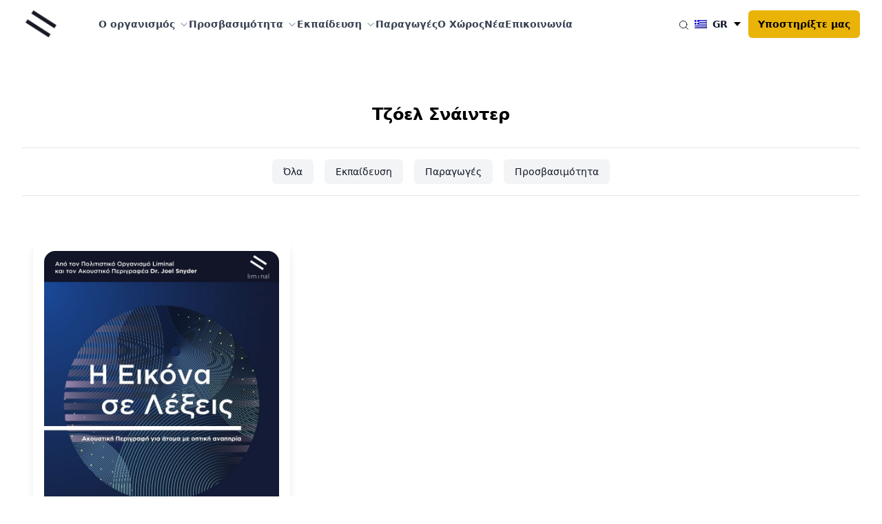

--- FILE ---
content_type: text/html; charset=UTF-8
request_url: https://liminal.eu/tag/tzoel-snainter/
body_size: 13577
content:

<!DOCTYPE html>
<!-- [if lt IE 9]><html class="no-js no-svg ie lt-ie9 lt-ie8 lt-ie7" lang="el-GR" prefix="og: https://ogp.me/ns#"> <![endif] -->
<!-- [if IE 9]><html class="no-js no-svg ie ie9 lt-ie9 lt-ie8" lang="el-GR" prefix="og: https://ogp.me/ns#"> <![endif] -->
<!-- [if gt IE 9]><! -->
<html class="no-js no-svg scroll-smooth" lang="el-GR" prefix="og: https://ogp.me/ns#">
  <!-- <![endif] -->
  <head>
    <meta charset="UTF-8" />
    <meta name="description" content="Between Art and People" />
    <link rel="stylesheet"
      href="https://liminal.eu/wp-content/themes/liminal-wp/style.css"
      type="text/css"
      media="screen" />
    <meta http-equiv="Content-Type" content="text/html; charset=UTF-8" />
    <meta http-equiv="X-UA-Compatible" content="IE=edge" />
    <meta name="viewport" content="width=device-width, initial-scale=1" />
    <link rel="author" href="https://liminal.eu/wp-content/themes/liminal-wp/humans.txt" />
    <link rel="pingback" href="https://liminal.eu/xmlrpc.php" />
    <link rel="profile" href="https://gmpg.org/xfn/11" />
    	<style>img:is([sizes="auto" i], [sizes^="auto," i]) { contain-intrinsic-size: 3000px 1500px }</style>
	<link rel="alternate" hreflang="el" href="https://liminal.eu/tag/tzoel-snainter/" />
<link rel="alternate" hreflang="x-default" href="https://liminal.eu/tag/tzoel-snainter/" />

<!-- Search Engine Optimization by Rank Math PRO - https://rankmath.com/ -->
<title>Τζόελ Σνάιντερ Archives - liminal</title>
<meta name="robots" content="follow, index, max-snippet:-1, max-video-preview:-1, max-image-preview:large"/>
<link rel="canonical" href="https://liminal.eu/tag/tzoel-snainter/" />
<meta property="og:locale" content="el_GR" />
<meta property="og:type" content="article" />
<meta property="og:title" content="Τζόελ Σνάιντερ Archives - liminal" />
<meta property="og:url" content="https://liminal.eu/tag/tzoel-snainter/" />
<meta property="og:site_name" content="liminal" />
<meta property="article:publisher" content="https://www.facebook.com/liminal.access/?fref=ts" />
<meta name="twitter:card" content="summary_large_image" />
<meta name="twitter:title" content="Τζόελ Σνάιντερ Archives - liminal" />
<meta name="twitter:label1" content="Posts" />
<meta name="twitter:data1" content="1" />
<script type="application/ld+json" class="rank-math-schema-pro">{"@context":"https://schema.org","@graph":[{"@type":"NGO","@id":"https://liminal.eu/#organization","name":"liminal","url":"https://liminal.eu","sameAs":["https://www.facebook.com/liminal.access/?fref=ts"]},{"@type":"WebSite","@id":"https://liminal.eu/#website","url":"https://liminal.eu","name":"liminal","publisher":{"@id":"https://liminal.eu/#organization"},"inLanguage":"el-GR"},{"@type":"CollectionPage","@id":"https://liminal.eu/tag/tzoel-snainter/#webpage","url":"https://liminal.eu/tag/tzoel-snainter/","name":"\u03a4\u03b6\u03cc\u03b5\u03bb \u03a3\u03bd\u03ac\u03b9\u03bd\u03c4\u03b5\u03c1 Archives - liminal","isPartOf":{"@id":"https://liminal.eu/#website"},"inLanguage":"el-GR"}]}</script>
<!-- /Rank Math WordPress SEO plugin -->

<link rel="alternate" type="application/rss+xml" title="liminal &raquo; Feed" href="https://liminal.eu/feed/" />
<link rel="alternate" type="application/rss+xml" title="liminal &raquo; Comments Feed" href="https://liminal.eu/comments/feed/" />
<link rel="alternate" type="application/rss+xml" title="liminal &raquo; Τζόελ Σνάιντερ Tag Feed" href="https://liminal.eu/tag/tzoel-snainter/feed/" />
<script type="text/javascript">
/* <![CDATA[ */
window._wpemojiSettings = {"baseUrl":"https:\/\/s.w.org\/images\/core\/emoji\/16.0.1\/72x72\/","ext":".png","svgUrl":"https:\/\/s.w.org\/images\/core\/emoji\/16.0.1\/svg\/","svgExt":".svg","source":{"concatemoji":"https:\/\/liminal.eu\/wp-includes\/js\/wp-emoji-release.min.js?ver=6.8.3"}};
/*! This file is auto-generated */
!function(s,n){var o,i,e;function c(e){try{var t={supportTests:e,timestamp:(new Date).valueOf()};sessionStorage.setItem(o,JSON.stringify(t))}catch(e){}}function p(e,t,n){e.clearRect(0,0,e.canvas.width,e.canvas.height),e.fillText(t,0,0);var t=new Uint32Array(e.getImageData(0,0,e.canvas.width,e.canvas.height).data),a=(e.clearRect(0,0,e.canvas.width,e.canvas.height),e.fillText(n,0,0),new Uint32Array(e.getImageData(0,0,e.canvas.width,e.canvas.height).data));return t.every(function(e,t){return e===a[t]})}function u(e,t){e.clearRect(0,0,e.canvas.width,e.canvas.height),e.fillText(t,0,0);for(var n=e.getImageData(16,16,1,1),a=0;a<n.data.length;a++)if(0!==n.data[a])return!1;return!0}function f(e,t,n,a){switch(t){case"flag":return n(e,"\ud83c\udff3\ufe0f\u200d\u26a7\ufe0f","\ud83c\udff3\ufe0f\u200b\u26a7\ufe0f")?!1:!n(e,"\ud83c\udde8\ud83c\uddf6","\ud83c\udde8\u200b\ud83c\uddf6")&&!n(e,"\ud83c\udff4\udb40\udc67\udb40\udc62\udb40\udc65\udb40\udc6e\udb40\udc67\udb40\udc7f","\ud83c\udff4\u200b\udb40\udc67\u200b\udb40\udc62\u200b\udb40\udc65\u200b\udb40\udc6e\u200b\udb40\udc67\u200b\udb40\udc7f");case"emoji":return!a(e,"\ud83e\udedf")}return!1}function g(e,t,n,a){var r="undefined"!=typeof WorkerGlobalScope&&self instanceof WorkerGlobalScope?new OffscreenCanvas(300,150):s.createElement("canvas"),o=r.getContext("2d",{willReadFrequently:!0}),i=(o.textBaseline="top",o.font="600 32px Arial",{});return e.forEach(function(e){i[e]=t(o,e,n,a)}),i}function t(e){var t=s.createElement("script");t.src=e,t.defer=!0,s.head.appendChild(t)}"undefined"!=typeof Promise&&(o="wpEmojiSettingsSupports",i=["flag","emoji"],n.supports={everything:!0,everythingExceptFlag:!0},e=new Promise(function(e){s.addEventListener("DOMContentLoaded",e,{once:!0})}),new Promise(function(t){var n=function(){try{var e=JSON.parse(sessionStorage.getItem(o));if("object"==typeof e&&"number"==typeof e.timestamp&&(new Date).valueOf()<e.timestamp+604800&&"object"==typeof e.supportTests)return e.supportTests}catch(e){}return null}();if(!n){if("undefined"!=typeof Worker&&"undefined"!=typeof OffscreenCanvas&&"undefined"!=typeof URL&&URL.createObjectURL&&"undefined"!=typeof Blob)try{var e="postMessage("+g.toString()+"("+[JSON.stringify(i),f.toString(),p.toString(),u.toString()].join(",")+"));",a=new Blob([e],{type:"text/javascript"}),r=new Worker(URL.createObjectURL(a),{name:"wpTestEmojiSupports"});return void(r.onmessage=function(e){c(n=e.data),r.terminate(),t(n)})}catch(e){}c(n=g(i,f,p,u))}t(n)}).then(function(e){for(var t in e)n.supports[t]=e[t],n.supports.everything=n.supports.everything&&n.supports[t],"flag"!==t&&(n.supports.everythingExceptFlag=n.supports.everythingExceptFlag&&n.supports[t]);n.supports.everythingExceptFlag=n.supports.everythingExceptFlag&&!n.supports.flag,n.DOMReady=!1,n.readyCallback=function(){n.DOMReady=!0}}).then(function(){return e}).then(function(){var e;n.supports.everything||(n.readyCallback(),(e=n.source||{}).concatemoji?t(e.concatemoji):e.wpemoji&&e.twemoji&&(t(e.twemoji),t(e.wpemoji)))}))}((window,document),window._wpemojiSettings);
/* ]]> */
</script>
<style id='wp-emoji-styles-inline-css' type='text/css'>

	img.wp-smiley, img.emoji {
		display: inline !important;
		border: none !important;
		box-shadow: none !important;
		height: 1em !important;
		width: 1em !important;
		margin: 0 0.07em !important;
		vertical-align: -0.1em !important;
		background: none !important;
		padding: 0 !important;
	}
</style>
<link rel='stylesheet' id='wp-block-library-css' href='https://liminal.eu/wp-includes/css/dist/block-library/style.min.css?ver=6.8.3' type='text/css' media='all' />
<style id='classic-theme-styles-inline-css' type='text/css'>
/*! This file is auto-generated */
.wp-block-button__link{color:#fff;background-color:#32373c;border-radius:9999px;box-shadow:none;text-decoration:none;padding:calc(.667em + 2px) calc(1.333em + 2px);font-size:1.125em}.wp-block-file__button{background:#32373c;color:#fff;text-decoration:none}
</style>
<style id='global-styles-inline-css' type='text/css'>
:root{--wp--preset--aspect-ratio--square: 1;--wp--preset--aspect-ratio--4-3: 4/3;--wp--preset--aspect-ratio--3-4: 3/4;--wp--preset--aspect-ratio--3-2: 3/2;--wp--preset--aspect-ratio--2-3: 2/3;--wp--preset--aspect-ratio--16-9: 16/9;--wp--preset--aspect-ratio--9-16: 9/16;--wp--preset--color--black: #000000;--wp--preset--color--cyan-bluish-gray: #abb8c3;--wp--preset--color--white: #ffffff;--wp--preset--color--pale-pink: #f78da7;--wp--preset--color--vivid-red: #cf2e2e;--wp--preset--color--luminous-vivid-orange: #ff6900;--wp--preset--color--luminous-vivid-amber: #fcb900;--wp--preset--color--light-green-cyan: #7bdcb5;--wp--preset--color--vivid-green-cyan: #00d084;--wp--preset--color--pale-cyan-blue: #8ed1fc;--wp--preset--color--vivid-cyan-blue: #0693e3;--wp--preset--color--vivid-purple: #9b51e0;--wp--preset--gradient--vivid-cyan-blue-to-vivid-purple: linear-gradient(135deg,rgba(6,147,227,1) 0%,rgb(155,81,224) 100%);--wp--preset--gradient--light-green-cyan-to-vivid-green-cyan: linear-gradient(135deg,rgb(122,220,180) 0%,rgb(0,208,130) 100%);--wp--preset--gradient--luminous-vivid-amber-to-luminous-vivid-orange: linear-gradient(135deg,rgba(252,185,0,1) 0%,rgba(255,105,0,1) 100%);--wp--preset--gradient--luminous-vivid-orange-to-vivid-red: linear-gradient(135deg,rgba(255,105,0,1) 0%,rgb(207,46,46) 100%);--wp--preset--gradient--very-light-gray-to-cyan-bluish-gray: linear-gradient(135deg,rgb(238,238,238) 0%,rgb(169,184,195) 100%);--wp--preset--gradient--cool-to-warm-spectrum: linear-gradient(135deg,rgb(74,234,220) 0%,rgb(151,120,209) 20%,rgb(207,42,186) 40%,rgb(238,44,130) 60%,rgb(251,105,98) 80%,rgb(254,248,76) 100%);--wp--preset--gradient--blush-light-purple: linear-gradient(135deg,rgb(255,206,236) 0%,rgb(152,150,240) 100%);--wp--preset--gradient--blush-bordeaux: linear-gradient(135deg,rgb(254,205,165) 0%,rgb(254,45,45) 50%,rgb(107,0,62) 100%);--wp--preset--gradient--luminous-dusk: linear-gradient(135deg,rgb(255,203,112) 0%,rgb(199,81,192) 50%,rgb(65,88,208) 100%);--wp--preset--gradient--pale-ocean: linear-gradient(135deg,rgb(255,245,203) 0%,rgb(182,227,212) 50%,rgb(51,167,181) 100%);--wp--preset--gradient--electric-grass: linear-gradient(135deg,rgb(202,248,128) 0%,rgb(113,206,126) 100%);--wp--preset--gradient--midnight: linear-gradient(135deg,rgb(2,3,129) 0%,rgb(40,116,252) 100%);--wp--preset--font-size--small: 13px;--wp--preset--font-size--medium: 20px;--wp--preset--font-size--large: 36px;--wp--preset--font-size--x-large: 42px;--wp--preset--spacing--20: 0.44rem;--wp--preset--spacing--30: 0.67rem;--wp--preset--spacing--40: 1rem;--wp--preset--spacing--50: 1.5rem;--wp--preset--spacing--60: 2.25rem;--wp--preset--spacing--70: 3.38rem;--wp--preset--spacing--80: 5.06rem;--wp--preset--shadow--natural: 6px 6px 9px rgba(0, 0, 0, 0.2);--wp--preset--shadow--deep: 12px 12px 50px rgba(0, 0, 0, 0.4);--wp--preset--shadow--sharp: 6px 6px 0px rgba(0, 0, 0, 0.2);--wp--preset--shadow--outlined: 6px 6px 0px -3px rgba(255, 255, 255, 1), 6px 6px rgba(0, 0, 0, 1);--wp--preset--shadow--crisp: 6px 6px 0px rgba(0, 0, 0, 1);}:where(.is-layout-flex){gap: 0.5em;}:where(.is-layout-grid){gap: 0.5em;}body .is-layout-flex{display: flex;}.is-layout-flex{flex-wrap: wrap;align-items: center;}.is-layout-flex > :is(*, div){margin: 0;}body .is-layout-grid{display: grid;}.is-layout-grid > :is(*, div){margin: 0;}:where(.wp-block-columns.is-layout-flex){gap: 2em;}:where(.wp-block-columns.is-layout-grid){gap: 2em;}:where(.wp-block-post-template.is-layout-flex){gap: 1.25em;}:where(.wp-block-post-template.is-layout-grid){gap: 1.25em;}.has-black-color{color: var(--wp--preset--color--black) !important;}.has-cyan-bluish-gray-color{color: var(--wp--preset--color--cyan-bluish-gray) !important;}.has-white-color{color: var(--wp--preset--color--white) !important;}.has-pale-pink-color{color: var(--wp--preset--color--pale-pink) !important;}.has-vivid-red-color{color: var(--wp--preset--color--vivid-red) !important;}.has-luminous-vivid-orange-color{color: var(--wp--preset--color--luminous-vivid-orange) !important;}.has-luminous-vivid-amber-color{color: var(--wp--preset--color--luminous-vivid-amber) !important;}.has-light-green-cyan-color{color: var(--wp--preset--color--light-green-cyan) !important;}.has-vivid-green-cyan-color{color: var(--wp--preset--color--vivid-green-cyan) !important;}.has-pale-cyan-blue-color{color: var(--wp--preset--color--pale-cyan-blue) !important;}.has-vivid-cyan-blue-color{color: var(--wp--preset--color--vivid-cyan-blue) !important;}.has-vivid-purple-color{color: var(--wp--preset--color--vivid-purple) !important;}.has-black-background-color{background-color: var(--wp--preset--color--black) !important;}.has-cyan-bluish-gray-background-color{background-color: var(--wp--preset--color--cyan-bluish-gray) !important;}.has-white-background-color{background-color: var(--wp--preset--color--white) !important;}.has-pale-pink-background-color{background-color: var(--wp--preset--color--pale-pink) !important;}.has-vivid-red-background-color{background-color: var(--wp--preset--color--vivid-red) !important;}.has-luminous-vivid-orange-background-color{background-color: var(--wp--preset--color--luminous-vivid-orange) !important;}.has-luminous-vivid-amber-background-color{background-color: var(--wp--preset--color--luminous-vivid-amber) !important;}.has-light-green-cyan-background-color{background-color: var(--wp--preset--color--light-green-cyan) !important;}.has-vivid-green-cyan-background-color{background-color: var(--wp--preset--color--vivid-green-cyan) !important;}.has-pale-cyan-blue-background-color{background-color: var(--wp--preset--color--pale-cyan-blue) !important;}.has-vivid-cyan-blue-background-color{background-color: var(--wp--preset--color--vivid-cyan-blue) !important;}.has-vivid-purple-background-color{background-color: var(--wp--preset--color--vivid-purple) !important;}.has-black-border-color{border-color: var(--wp--preset--color--black) !important;}.has-cyan-bluish-gray-border-color{border-color: var(--wp--preset--color--cyan-bluish-gray) !important;}.has-white-border-color{border-color: var(--wp--preset--color--white) !important;}.has-pale-pink-border-color{border-color: var(--wp--preset--color--pale-pink) !important;}.has-vivid-red-border-color{border-color: var(--wp--preset--color--vivid-red) !important;}.has-luminous-vivid-orange-border-color{border-color: var(--wp--preset--color--luminous-vivid-orange) !important;}.has-luminous-vivid-amber-border-color{border-color: var(--wp--preset--color--luminous-vivid-amber) !important;}.has-light-green-cyan-border-color{border-color: var(--wp--preset--color--light-green-cyan) !important;}.has-vivid-green-cyan-border-color{border-color: var(--wp--preset--color--vivid-green-cyan) !important;}.has-pale-cyan-blue-border-color{border-color: var(--wp--preset--color--pale-cyan-blue) !important;}.has-vivid-cyan-blue-border-color{border-color: var(--wp--preset--color--vivid-cyan-blue) !important;}.has-vivid-purple-border-color{border-color: var(--wp--preset--color--vivid-purple) !important;}.has-vivid-cyan-blue-to-vivid-purple-gradient-background{background: var(--wp--preset--gradient--vivid-cyan-blue-to-vivid-purple) !important;}.has-light-green-cyan-to-vivid-green-cyan-gradient-background{background: var(--wp--preset--gradient--light-green-cyan-to-vivid-green-cyan) !important;}.has-luminous-vivid-amber-to-luminous-vivid-orange-gradient-background{background: var(--wp--preset--gradient--luminous-vivid-amber-to-luminous-vivid-orange) !important;}.has-luminous-vivid-orange-to-vivid-red-gradient-background{background: var(--wp--preset--gradient--luminous-vivid-orange-to-vivid-red) !important;}.has-very-light-gray-to-cyan-bluish-gray-gradient-background{background: var(--wp--preset--gradient--very-light-gray-to-cyan-bluish-gray) !important;}.has-cool-to-warm-spectrum-gradient-background{background: var(--wp--preset--gradient--cool-to-warm-spectrum) !important;}.has-blush-light-purple-gradient-background{background: var(--wp--preset--gradient--blush-light-purple) !important;}.has-blush-bordeaux-gradient-background{background: var(--wp--preset--gradient--blush-bordeaux) !important;}.has-luminous-dusk-gradient-background{background: var(--wp--preset--gradient--luminous-dusk) !important;}.has-pale-ocean-gradient-background{background: var(--wp--preset--gradient--pale-ocean) !important;}.has-electric-grass-gradient-background{background: var(--wp--preset--gradient--electric-grass) !important;}.has-midnight-gradient-background{background: var(--wp--preset--gradient--midnight) !important;}.has-small-font-size{font-size: var(--wp--preset--font-size--small) !important;}.has-medium-font-size{font-size: var(--wp--preset--font-size--medium) !important;}.has-large-font-size{font-size: var(--wp--preset--font-size--large) !important;}.has-x-large-font-size{font-size: var(--wp--preset--font-size--x-large) !important;}
:where(.wp-block-post-template.is-layout-flex){gap: 1.25em;}:where(.wp-block-post-template.is-layout-grid){gap: 1.25em;}
:where(.wp-block-columns.is-layout-flex){gap: 2em;}:where(.wp-block-columns.is-layout-grid){gap: 2em;}
:root :where(.wp-block-pullquote){font-size: 1.5em;line-height: 1.6;}
</style>
<link rel='stylesheet' id='wpml-blocks-css' href='https://liminal.eu/wp-content/plugins/sitepress-multilingual-cms/dist/css/blocks/styles.css?ver=4.6.15' type='text/css' media='all' />
<link rel='stylesheet' id='contact-form-7-css' href='https://liminal.eu/wp-content/plugins/contact-form-7/includes/css/styles.css?ver=6.1.4' type='text/css' media='all' />
<link rel='stylesheet' id='wpml-legacy-horizontal-list-0-css' href='https://liminal.eu/wp-content/plugins/sitepress-multilingual-cms/templates/language-switchers/legacy-list-horizontal/style.min.css?ver=1' type='text/css' media='all' />
<link rel='stylesheet' id='wpml-menu-item-0-css' href='https://liminal.eu/wp-content/plugins/sitepress-multilingual-cms/templates/language-switchers/menu-item/style.min.css?ver=1' type='text/css' media='all' />
<link rel="https://api.w.org/" href="https://liminal.eu/wp-json/" /><link rel="alternate" title="JSON" type="application/json" href="https://liminal.eu/wp-json/wp/v2/tags/283" /><link rel="EditURI" type="application/rsd+xml" title="RSD" href="https://liminal.eu/xmlrpc.php?rsd" />
<meta name="generator" content="WPML ver:4.6.15 stt:1,13;" />
<link rel="icon" href="https://liminal.eu/wp-content/uploads/2017/02/cropped-favicon-1-32x32.png" sizes="32x32" />
<link rel="icon" href="https://liminal.eu/wp-content/uploads/2017/02/cropped-favicon-1-192x192.png" sizes="192x192" />
<link rel="apple-touch-icon" href="https://liminal.eu/wp-content/uploads/2017/02/cropped-favicon-1-180x180.png" />
<meta name="msapplication-TileImage" content="https://liminal.eu/wp-content/uploads/2017/02/cropped-favicon-1-270x270.png" />

    <link rel="stylesheet" href="https://liminal.eu/wp-content/themes/liminal-wp/dist/assets/index-MOF7hyq9.css"><link rel="stylesheet" href="https://liminal.eu/wp-content/themes/liminal-wp/dist/assets/index-pzseAhGt.css">					<script defer data-domain="liminal.eu" src="https://analytics.rakun.ie/js/plausible.js"></script>
		</head>

	<body class="archive tag tag-tzoel-snainter tag-283 wp-theme-liminal-wp scroll-smooth" data-template="base.twig">
		<a class="skip-link screen-reader-text" href="#content">Μετάβαση στο περιεχόμενο</a>
					<div class="relative z-[100]"
  role="dialog"
  aria-modal="true"
  data-active="false"
  data-search-wrapper>
  <div data-search
    class="fixed invisible inset-0 z-10 overflow-y-auto top-1/2 left-1/2 transform -translate-x-1/2 -translate-y-1/2 min-w-[420px] opacity-0">
    <div class="mx-auto max-w-xl transform divide-y divide-gray-100 overflow-hidden rounded-xl bg-white shadow-2xl ring-2 ring-black ring-opacity-5 transition-all">
      <form class="min-w-[420px] relative"
        action="/"
        method="get"
        data-url="https://liminal.eu/wp-admin/admin-ajax.php">
        <svg class="pointer-events-none absolute left-4 top-3.5 h-5 w-5 text-gray-500"
          fill="none"
          viewbox="0 0 24 24"
          stroke-width="1.5"
          stroke="currentColor"
          aria-hidden="true">
          <path stroke-linecap="round"
            stroke-linejoin="round"
            d="M21 21l-5.197-5.197m0 0A7.5 7.5 0 105.196 5.196a7.5 7.5 0 0010.607 10.607z" />
        </svg>
        <input type="text"
          class="h-12 w-full border-0 bg-transparent !pl-11 pr-4 sm:text-sm text-black"
          name="s"
          id="search-input"
          value="" />
      </form>
      <ul class="max-h-80 scroll-py-10 scroll-pb-2 overflow-y-auto"
        id="result-options"
        role="listbox"></ul>
    </div>
  </div>
  <div data-overlay
    class="fixed invisible inset-0 bg-black/40 transition-opacity opacity-0 backdrop-blur">
    <button type="button"
      class="rounded-md absolute top-4 right-4 bg-white text-gray-400 hover:text-gray-500 focus:outline-none focus:ring-2 focus:ring-indigo-500 focus:ring-offset-2">
      <span class="sr-only">Close</span>
      <svg class="h-6 w-6"
        fill="none"
        viewbox="0 0 24 24"
        stroke-width="1.5"
        stroke="currentColor"
        aria-hidden="true">
        <path stroke-linecap="round"
          stroke-linejoin="round"
          d="M6 18L18 6M6 6l12 12" />
      </svg>
    </button>
  </div>
</div>

<header class="header-v2 js-header-v2" data-animation="on" data-animation-offset="400">
	<div class="header-v2__wrapper">
		<div class="header-v2__container w-[calc(100%_-_2.5rem)] lg:w-[calc(100%_-_4rem)] mx-auto max-w-7xl">
			<div class="header-v2__logo">
				<a href="https://liminal.eu" class="-m-1.5 p-1.5">
					<span class="sr-only">Liminal</span>
					<img class="h-8 sm:h-10 w-auto" src="https://liminal.eu/wp-content/themes/liminal-wp/assets/logo.png" alt="Liminal Logo"/>
				</a>
			</div>

			<button class="header-v2__nav-control anim-menu-btn js-anim-menu-btn js-tab-focus" aria-label="Toggle menu">
				<i class="anim-menu-btn__icon anim-menu-btn__icon--close" aria-hidden="true"></i>
			</button>

			<nav class="header-v2__nav" role="navigation">
				<ul class="header-v2__nav-list header-v2__nav-list--main">
					<li class="header-v2__nav-item header-v2__nav-item--main header-v2__nav-item--search">
						<form role="search" method="get" class="search-form" action="https://liminal.eu/">
							<label>
								<span class="screen-reader-text">Αναζήτηση για:</span>
								<input type="search" class="appearance-none bg-white border border-gray-300 py-2 px-3 rounded-md text-[1em] leading-tight transition duration-200 outline-none placeholder:opacity-100 placeholder:text-gray-400 focus-within:border-indigo-700 w-full" placeholder="Αναζήτηση ..." value="" name="s" title="Αναζήτηση για:"/>

							</label>
						</form>

					</li>
																		<li class="header-v2__nav-item header-v2__nav-item--main header-v2__nav-item--has-children">
																	<a href="https://liminal.eu/i-liminal/" class="header-v2__nav-link">
										<span class="font-bold">Ο οργανισμός</span>
										<svg class="header-v2__nav-dropdown-icon icon h-[1em] w-[1em] inline-block text-inherit fill-current leading-none shrink-0 ml-1 lg:ml-1.5" aria-hidden="true" viewbox="0 0 16 16">
											<polyline fill="none" stroke-width="1" stroke="currentColor" stroke-linecap="round" stroke-linejoin="round" stroke-miterlimit="10" points="3.5,6.5 8,11 12.5,6.5 "></polyline>
										</svg>
									</a>
								
								<div class="header-v2__nav-dropdown header-v2__nav-dropdown--md">
									<ul class="header-v2__nav-list header-v2__nav-list--title-desc">
																					<li class="header-v2__nav-item">
												<a href="https://liminal.eu/i-liminal/#action" class="header-v2__nav-link">
																																																					<svg class="header-v2__nav-icon hidden" aria-hidden="true" width="32" height="32" viewbox="0 0 32 32">
															<circle class="fill-rose-600" opacity="0.2" cx="16" cy="16" r="16"/>
															<circle cx="11.5" cy="10.5" r="3.5" class="fill-rose-600"/>
															<path d="M22,12,4.729,27.352a15.982,15.982,0,0,0,26.24-5.742Z" class="fill-rose-600"/>
														</svg>

													
													<div>
														<strong class="leading-tight">Η δράση μας</strong>
													</div>
												</a>
											</li>
																					<li class="header-v2__nav-item">
												<a href="https://liminal.eu/i-liminal/#omada" class="header-v2__nav-link">
																																																					<svg class="header-v2__nav-icon hidden" aria-hidden="true" width="32" height="32" viewbox="0 0 32 32">
															<circle class="fill-rose-600" opacity="0.2" cx="16" cy="16" r="16"/>
															<circle cx="11.5" cy="10.5" r="3.5" class="fill-rose-600"/>
															<path d="M22,12,4.729,27.352a15.982,15.982,0,0,0,26.24-5.742Z" class="fill-rose-600"/>
														</svg>

													
													<div>
														<strong class="leading-tight">Η ομάδα μας</strong>
													</div>
												</a>
											</li>
																					<li class="header-v2__nav-item">
												<a href="https://liminal.eu/i-liminal/#statute" class="header-v2__nav-link">
																																																					<svg class="header-v2__nav-icon hidden" aria-hidden="true" width="32" height="32" viewbox="0 0 32 32">
															<circle class="fill-rose-600" opacity="0.2" cx="16" cy="16" r="16"/>
															<circle cx="11.5" cy="10.5" r="3.5" class="fill-rose-600"/>
															<path d="M22,12,4.729,27.352a15.982,15.982,0,0,0,26.24-5.742Z" class="fill-rose-600"/>
														</svg>

													
													<div>
														<strong class="leading-tight">Καταστατικό</strong>
													</div>
												</a>
											</li>
																					<li class="header-v2__nav-item">
												<a href="https://liminal.eu/i-liminal/#porfolio" class="header-v2__nav-link">
																																																					<svg class="header-v2__nav-icon hidden" aria-hidden="true" width="32" height="32" viewbox="0 0 32 32">
															<circle class="fill-rose-600" opacity="0.2" cx="16" cy="16" r="16"/>
															<circle cx="11.5" cy="10.5" r="3.5" class="fill-rose-600"/>
															<path d="M22,12,4.729,27.352a15.982,15.982,0,0,0,26.24-5.742Z" class="fill-rose-600"/>
														</svg>

													
													<div>
														<strong class="leading-tight">Porfolio</strong>
													</div>
												</a>
											</li>
																					<li class="header-v2__nav-item">
												<a href="https://liminal.eu/i-liminal/#sinergates" class="header-v2__nav-link">
																																																					<svg class="header-v2__nav-icon hidden" aria-hidden="true" width="32" height="32" viewbox="0 0 32 32">
															<circle class="fill-rose-600" opacity="0.2" cx="16" cy="16" r="16"/>
															<circle cx="11.5" cy="10.5" r="3.5" class="fill-rose-600"/>
															<path d="M22,12,4.729,27.352a15.982,15.982,0,0,0,26.24-5.742Z" class="fill-rose-600"/>
														</svg>

													
													<div>
														<strong class="leading-tight">Συνεργάτες & Υποστηρικτές</strong>
													</div>
												</a>
											</li>
																			</ul>
								</div>
							</li>
																								<li class="header-v2__nav-item header-v2__nav-item--main header-v2__nav-item--has-children">
																	<a href="https://liminal.eu/ipiresies-prosvasimotitas/" class="header-v2__nav-link">
										<span class="font-bold">Προσβασιμότητα</span>
										<svg class="header-v2__nav-dropdown-icon icon h-[1em] w-[1em] inline-block text-inherit fill-current leading-none shrink-0 ml-1 lg:ml-1.5" aria-hidden="true" viewbox="0 0 16 16">
											<polyline fill="none" stroke-width="1" stroke="currentColor" stroke-linecap="round" stroke-linejoin="round" stroke-miterlimit="10" points="3.5,6.5 8,11 12.5,6.5 "></polyline>
										</svg>
									</a>
								
								<div class="header-v2__nav-dropdown header-v2__nav-dropdown--md">
									<ul class="header-v2__nav-list header-v2__nav-list--title-desc">
																					<li class="header-v2__nav-item">
												<a href="https://liminal.eu/ipiresies-prosvasimotitas/#akoustiki-perigrafi" class="header-v2__nav-link">
																																																					<svg class="header-v2__nav-icon hidden" aria-hidden="true" width="32" height="32" viewbox="0 0 32 32">
															<circle class="fill-rose-600" opacity="0.2" cx="16" cy="16" r="16"/>
															<circle cx="11.5" cy="10.5" r="3.5" class="fill-rose-600"/>
															<path d="M22,12,4.729,27.352a15.982,15.982,0,0,0,26.24-5.742Z" class="fill-rose-600"/>
														</svg>

													
													<div>
														<strong class="leading-tight">Ακουστική Περιγραφή</strong>
													</div>
												</a>
											</li>
																					<li class="header-v2__nav-item">
												<a href="https://liminal.eu/ipiresies-prosvasimotitas/#aptikes-xenagiseis" class="header-v2__nav-link">
																																																					<svg class="header-v2__nav-icon hidden" aria-hidden="true" width="32" height="32" viewbox="0 0 32 32">
															<circle class="fill-rose-600" opacity="0.2" cx="16" cy="16" r="16"/>
															<circle cx="11.5" cy="10.5" r="3.5" class="fill-rose-600"/>
															<path d="M22,12,4.729,27.352a15.982,15.982,0,0,0,26.24-5.742Z" class="fill-rose-600"/>
														</svg>

													
													<div>
														<strong class="leading-tight">Απτικές Ξεναγήσεις</strong>
													</div>
												</a>
											</li>
																					<li class="header-v2__nav-item">
												<a href="https://liminal.eu/ipiresies-prosvasimotitas/#ipotitlismos" class="header-v2__nav-link">
																																																					<svg class="header-v2__nav-icon hidden" aria-hidden="true" width="32" height="32" viewbox="0 0 32 32">
															<circle class="fill-rose-600" opacity="0.2" cx="16" cy="16" r="16"/>
															<circle cx="11.5" cy="10.5" r="3.5" class="fill-rose-600"/>
															<path d="M22,12,4.729,27.352a15.982,15.982,0,0,0,26.24-5.742Z" class="fill-rose-600"/>
														</svg>

													
													<div>
														<strong class="leading-tight">Υποτιτλισμός για Κωφά και Βαρήκοα άτομα</strong>
													</div>
												</a>
											</li>
																					<li class="header-v2__nav-item">
												<a href="https://liminal.eu/ipiresies-prosvasimotitas/#dierminia" class="header-v2__nav-link">
																																																					<svg class="header-v2__nav-icon hidden" aria-hidden="true" width="32" height="32" viewbox="0 0 32 32">
															<circle class="fill-rose-600" opacity="0.2" cx="16" cy="16" r="16"/>
															<circle cx="11.5" cy="10.5" r="3.5" class="fill-rose-600"/>
															<path d="M22,12,4.729,27.352a15.982,15.982,0,0,0,26.24-5.742Z" class="fill-rose-600"/>
														</svg>

													
													<div>
														<strong class="leading-tight">Διερμηνεία στην Ελληνική Νοηματική Γλώσσα</strong>
													</div>
												</a>
											</li>
																					<li class="header-v2__nav-item">
												<a href="https://liminal.eu/ipiresies-prosvasimotitas/#katholiki-prosvasimotita" class="header-v2__nav-link">
																																																					<svg class="header-v2__nav-icon hidden" aria-hidden="true" width="32" height="32" viewbox="0 0 32 32">
															<circle class="fill-rose-600" opacity="0.2" cx="16" cy="16" r="16"/>
															<circle cx="11.5" cy="10.5" r="3.5" class="fill-rose-600"/>
															<path d="M22,12,4.729,27.352a15.982,15.982,0,0,0,26.24-5.742Z" class="fill-rose-600"/>
														</svg>

													
													<div>
														<strong class="leading-tight">Καθολική Προσβασιμότητα</strong>
													</div>
												</a>
											</li>
																			</ul>
								</div>
							</li>
																								<li class="header-v2__nav-item header-v2__nav-item--main header-v2__nav-item--has-children">
																	<a href="https://liminal.eu/ekpaideusi/" class="header-v2__nav-link">
										<span class="font-bold">Εκπαίδευση</span>
										<svg class="header-v2__nav-dropdown-icon icon h-[1em] w-[1em] inline-block text-inherit fill-current leading-none shrink-0 ml-1 lg:ml-1.5" aria-hidden="true" viewbox="0 0 16 16">
											<polyline fill="none" stroke-width="1" stroke="currentColor" stroke-linecap="round" stroke-linejoin="round" stroke-miterlimit="10" points="3.5,6.5 8,11 12.5,6.5 "></polyline>
										</svg>
									</a>
								
								<div class="header-v2__nav-dropdown header-v2__nav-dropdown--md">
									<ul class="header-v2__nav-list header-v2__nav-list--title-desc">
																					<li class="header-v2__nav-item">
												<a href="https://liminal.eu/ekpaideusi/#miktes-omades" class="header-v2__nav-link">
																																																					<svg class="header-v2__nav-icon hidden" aria-hidden="true" width="32" height="32" viewbox="0 0 32 32">
															<circle class="fill-rose-600" opacity="0.2" cx="16" cy="16" r="16"/>
															<circle cx="11.5" cy="10.5" r="3.5" class="fill-rose-600"/>
															<path d="M22,12,4.729,27.352a15.982,15.982,0,0,0,26.24-5.742Z" class="fill-rose-600"/>
														</svg>

													
													<div>
														<strong class="leading-tight">Καλλιτεχνική Εκπαίδευση</strong>
													</div>
												</a>
											</li>
																					<li class="header-v2__nav-item">
												<a href="https://liminal.eu/ekpaideusi/#epagkelmaties" class="header-v2__nav-link">
																																																					<svg class="header-v2__nav-icon hidden" aria-hidden="true" width="32" height="32" viewbox="0 0 32 32">
															<circle class="fill-rose-600" opacity="0.2" cx="16" cy="16" r="16"/>
															<circle cx="11.5" cy="10.5" r="3.5" class="fill-rose-600"/>
															<path d="M22,12,4.729,27.352a15.982,15.982,0,0,0,26.24-5.742Z" class="fill-rose-600"/>
														</svg>

													
													<div>
														<strong class="leading-tight">Εκπαίδευση για επαγγελματίες</strong>
													</div>
												</a>
											</li>
																			</ul>
								</div>
							</li>
																								<li class="header-v2__nav-item header-v2__nav-item--main">
								<a href="https://liminal.eu/paragoges/" class="header-v2__nav-link font-bold">Παραγωγές</a>
							</li>
																								<li class="header-v2__nav-item header-v2__nav-item--main">
								<a href="https://liminal.eu/o-choros/" class="header-v2__nav-link font-bold">Ο Χώρος</a>
							</li>
																								<li class="header-v2__nav-item header-v2__nav-item--main">
								<a href="https://liminal.eu/ta-nea-mas/" class="header-v2__nav-link font-bold">Nέα</a>
							</li>
																								<li class="header-v2__nav-item header-v2__nav-item--main">
								<a href="https://liminal.eu/epikoinonia/" class="header-v2__nav-link font-bold">Επικοινωνία</a>
							</li>
											
				</ul>

				<ul class="header-v2__nav-list header-v2__nav-list--main ">
					<li class="header-v2__nav-item header-v2__nav-item--main hidden lg:block">
						<button class="w-4" data-search-button aria-label="Toggle search">
							<svg class="icon h-[1em] w-[1em] inline-block text-inherit fill-current leading-none shrink-0" aria-hidden="true" viewbox="0 0 16 16">
								<g stroke-width="1" fill="none" stroke="currentColor" stroke-linecap="round" stroke-linejoin="round" stroke-miterlimit="10">
									<circle cx="7.5" cy="7.5" r="6"></circle>
									<line x1="15.5" y1="15.5" x2="11.742" y2="11.742"></line>
								</g>
							</svg>
						</button>
					</li>
					<li class="header-v2__nav-item header-v2__nav-item--main">
						<div class="language-picker language-picker--flags js-language-picker" data-trigger-class="bg-white text-gray-900 text-[1em] px-2 py-2 rounded-md relative inline-flex justify-center items-center whitespace-nowrap cursor-pointer no-underline leading-tight transition-all duration-200 hover:shadow focus-visible:outline-2 focus-visible:outline-offset-2 focus-visible:outline-gray-700 js-tab-focus">
							<form action="" class="language-picker__form">
								<label for="language-picker-select" class="sr-only">
									Select your language
								</label>
								<select name="language-picker-select" id="language-picker-select">
																			<option lang="en" data-flag="https://liminal.eu/wp-content/plugins/sitepress-multilingual-cms/res/flags/en.png" value="en" data-link="https://liminal.eu/?lang=en" >
											EN
										</option>
																			<option lang="el" data-flag="https://liminal.eu/wp-content/plugins/sitepress-multilingual-cms/res/flags/el.png" value="el" data-link="https://liminal.eu/tag/tzoel-snainter/" selected>
											GR
										</option>
																	</select>
							</form>
						</div>
					</li>
					<li class="">
						<a href="/ipostirixte-mas/" class="btn">Υποστηρίξτε μας</a>
					</li>
				</ul>
			</nav>
		</div>
	</div>
</header>
		
		<section id="content" role="main" class="content-wrapper">
							<div class="max-w-5xl mx-auto text-center mt-20">
					<h1 class="text-2xl font-bold">Τζόελ Σνάιντερ</h1>
				</div>
						<div class="wrapper px-4 ">
				    
  <div class="mx-auto max-w-7xl px-6 lg:px-8">
    <div class="flex flex-wrap justify-center -mx-4 space-x-4 py-4 border-y border-black/10 mt-8">
      <a class="px-4 py-2 text-sm font-medium text-gray-900 bg-gray-100 rounded-md hover:bg-gray-200 focus:outline-none focus:ring-2 focus:ring-offset-2 focus:ring-indigo-500" href="https://liminal.eu/ta-nea-mas/">
        Όλα
      </a>
              <a href="https://liminal.eu/category/ekpaideusi/" class="px-4 py-2 text-sm font-medium text-gray-900 bg-gray-100 rounded-md hover:bg-gray-200 focus:outline-none focus:ring-2 focus:ring-offset-2 focus:ring-indigo-500">Εκπαίδευση</a>
              <a href="https://liminal.eu/category/paragoges/" class="px-4 py-2 text-sm font-medium text-gray-900 bg-gray-100 rounded-md hover:bg-gray-200 focus:outline-none focus:ring-2 focus:ring-offset-2 focus:ring-indigo-500">Παραγωγές</a>
              <a href="https://liminal.eu/category/ipiresies-prosvasimotitas/" class="px-4 py-2 text-sm font-medium text-gray-900 bg-gray-100 rounded-md hover:bg-gray-200 focus:outline-none focus:ring-2 focus:ring-offset-2 focus:ring-indigo-500">Προσβασιμότητα</a>
          </div>
    <div class="mx-auto mt-16 grid max-w-2xl grid-cols-1 gap-x-8 gap-y-20 lg:mx-0 lg:max-w-none lg:grid-cols-3">
              <article class="tease bg-white p-4 shadow-lg rounded-md tease-post" id="tease-39392">
		<article class="flex flex-col items-start justify-between">
		<div class="flex flex-col items-start">
    <a href="https://liminal.eu/i-eikona-se-lexeis-2/" class="relative w-full">
        <img src="https://liminal.eu/wp-content/uploads/2019/11/EIKONA-SE-LEXEIS-ΤΕΛ-28.11.19-01.jpg" alt="Η Εικόνα σε Λέξεις" class="aspect-[16/9] w-full m-0 rounded-2xl bg-gray-100 object-cover sm:aspect-[2/1] lg:aspect-[3/2]" />
        <div class="absolute inset-0 rounded-2xl ring-1 ring-inset ring-gray-900/10 z-10"></div>
        <div class="absolute bottom-2 left-2 right-2">
                                                                            <span class="inline-flex items-center rounded-md bg-gray-50 px-1.5 py-0.5 text-xs font-medium text-gray-600 ring-1 ring-inset ring-gray-500/10">
                        Εκπαίδευση
                    </span>
                                                                                            <span class="inline-flex items-center rounded-md bg-gray-50 px-1.5 py-0.5 text-xs font-medium text-gray-600 ring-1 ring-inset ring-gray-500/10">
                        Παραγωγές
                    </span>
                                                                <span class="inline-flex items-center rounded-md bg-gray-50 px-1.5 py-0.5 text-xs font-medium text-gray-600 ring-1 ring-inset ring-gray-500/10">
                        Προσβασιμότητα
                    </span>
                                    </div>
    </a>
    <div class="max-w-xl">
        <div class="mt-8 text-xs">
            <time datetime="2020-03-16" class="text-gray-500">
                
            </time>
        </div>
        <div class="group relative">
            <h3 class="mt-3 text-lg font-semibold leading-6 text-gray-900 group-hover:text-gray-600">
                <a href="https://liminal.eu/i-eikona-se-lexeis-2/">
                    <span class="absolute inset-0"></span>
                    Η Εικόνα σε Λέξεις
                </a>
            </h3>
            <p class="mt-5 line-clamp-3 text-sm leading-6 text-gray-600">
                11 ημέρες για την Ακουστική Περιγραφή Με αφορμή την επίσκεψη του Δρ. Τζόελ Σνάιντερ στην Αθήνα. Δημιουργία Αφίσας: Βίκυ Καπέτα 10 &#8211; 21 Δεκεμβρίου&hellip; <a href="https://liminal.eu/i-eikona-se-lexeis-2/" class="read-more">Read More</a>
            </p>
        </div>
    </div>
</div>

	</article>
</article>
          </div>
  </div>
  
			</div>
					</section>

					<footer id="footer">
				<footer class="bg-gray-900 mt-20 overflow-hidden" aria-labelledby="footer-heading">
    <h2 id="footer-heading" class="sr-only">
        Υποσέλιδο
    </h2>
    <div class="mx-auto max-w-7xl px-6 pb-8 pt-16 sm:pt-24 lg:px-8 lg:pt-32">
        <div class="grid gap-8">
            <div class="space-y-8">
				<div class="w-24 text-white">
					<?xml version="1.0" encoding="UTF-8"?>
<svg id="Layer_1" data-name="Layer 1" xmlns="http://www.w3.org/2000/svg" viewBox="0 0 629 707.62">
  <g>
    <g>
      <path style="fill: currentColor" d="M64.54,533.1h8.6v113.41h-8.6v-113.41Z"/>
      <path style="fill: currentColor" d="M106.12,569.73h8.12v76.78h-8.12v-76.78Z"/>
      <path style="fill: currentColor" d="M247.08,598.88c0-14.81-7.32-22.93-21.18-22.93s-21.66,8.29-21.66,21.5v49.06h-8.12v-47.63c0-14.81-7.32-22.93-21.18-22.93s-21.66,8.29-21.66,22.93v47.63h-8.12v-76.78h8.12v9.09c5.74-6.69,13.38-10.04,22.78-10.04,11.47,0,20.07,4.94,24.68,14.02,5.74-9.09,14.65-14.02,26.12-14.02,8.44,0,15.29,2.7,20.22,7.32,5.26,5.1,7.97,12.27,7.97,21.35v49.06h-7.97v-47.63Z"/>
    </g>
    <path style="fill: currentColor" d="M310.5,569.73h8.12v76.78h-8.12v-76.78Z"/>
    <g>
      <path style="fill: currentColor" d="M426,598.88c0-14.81-7.33-22.93-21.19-22.93s-21.65,8.29-21.65,22.93v47.63h-8.12v-76.78h8.12v9.09c5.74-6.69,13.21-10.04,22.62-10.04,8.44,0,15.29,2.39,20.38,7.32,5.25,5.1,7.97,12.27,7.97,21.35v49.06h-8.12v-47.63Z"/>
      <path style="fill: currentColor" d="M509.15,638.86c-6.54,6.53-12.59,8.6-23.41,8.6-11.47,0-17.68-1.92-22.62-7.01-3.67-3.67-5.57-9.24-5.57-14.97,0-14.01,10.03-22.13,26.75-22.13h24.85v-8.6c0-12.27-5.89-18.8-21.66-18.8-10.83,0-16.25,2.7-21.18,9.71l-5.89-5.09c6.52-9.09,14.48-11.79,27.07-11.79,20.38,0,29.79,9.08,29.79,25.17v52.57h-8.12v-7.65ZM485.25,609.87c-13.06,0-19.58,5.09-19.58,15.45s6.04,14.97,20.07,14.97c7.01,0,13.54-.63,19.11-5.89,2.87-2.71,4.3-7.65,4.3-14.66v-9.87h-23.9Z"/>
      <path style="fill: currentColor" d="M549.61,533.1h8.6v113.41h-8.6v-113.41Z"/>
    </g>
  </g>
  <g>
    <rect style="fill: currentColor" x="248.1" y="153.99" width="49.39" height="356.36" transform="translate(-154.2 381.42) rotate(-57.19)"/>
    <rect style="fill: currentColor" x="324.22" y="35.92" width="49.4" height="356.36" transform="translate(-20.11 391.32) rotate(-57.19)"/>
  </g>
</svg>				</div>
				                                <p class="text-sm leading-6 text-gray-300">
                    Ανάμεσα στην τέχνη και τους ανθρώπους
                </p>
            </div>
            <div class="flex space-x-6">
                <a href="https://www.facebook.com/liminal.access/?fref=ts" target="_blank" class="text-gray-500 hover:text-gray-400">
                    <span class="sr-only">
                        Facebook
                    </span>
                    <svg class="h-6 w-6" fill="currentColor" viewbox="0 0 24 24" aria-hidden="true">
                        <path fill-rule="evenodd" d="M22 12c0-5.523-4.477-10-10-10S2 6.477 2 12c0 4.991 3.657 9.128 8.438 9.878v-6.987h-2.54V12h2.54V9.797c0-2.506 1.492-3.89 3.777-3.89 1.094 0 2.238.195 2.238.195v2.46h-1.26c-1.243 0-1.63.771-1.63 1.562V12h2.773l-.443 2.89h-2.33v6.988C18.343 21.128 22 16.991 22 12z" clip-rule="evenodd" />
                    </svg>
                </a>
                <a href="https://www.instagram.com/liminal.access/" target="_blank" class="text-gray-500 hover:text-gray-400">
                    <span class="sr-only">
                        Instagram
                    </span>
                    <svg class="h-6 w-6" fill="currentColor" viewbox="0 0 24 24" aria-hidden="true">
                        <path fill-rule="evenodd" d="M12.315 2c2.43 0 2.784.013 3.808.06 1.064.049 1.791.218 2.427.465a4.902 4.902 0 011.772 1.153 4.902 4.902 0 011.153 1.772c.247.636.416 1.363.465 2.427.048 1.067.06 1.407.06 4.123v.08c0 2.643-.012 2.987-.06 4.043-.049 1.064-.218 1.791-.465 2.427a4.902 4.902 0 01-1.153 1.772 4.902 4.902 0 01-1.772 1.153c-.636.247-1.363.416-2.427.465-1.067.048-1.407.06-4.123.06h-.08c-2.643 0-2.987-.012-4.043-.06-1.064-.049-1.791-.218-2.427-.465a4.902 4.902 0 01-1.772-1.153 4.902 4.902 0 01-1.153-1.772c-.247-.636-.416-1.363-.465-2.427-.047-1.024-.06-1.379-.06-3.808v-.63c0-2.43.013-2.784.06-3.808.049-1.064.218-1.791.465-2.427a4.902 4.902 0 011.153-1.772A4.902 4.902 0 015.45 2.525c.636-.247 1.363-.416 2.427-.465C8.901 2.013 9.256 2 11.685 2h.63zm-.081 1.802h-.468c-2.456 0-2.784.011-3.807.058-.975.045-1.504.207-1.857.344-.467.182-.8.398-1.15.748-.35.35-.566.683-.748 1.15-.137.353-.3.882-.344 1.857-.047 1.023-.058 1.351-.058 3.807v.468c0 2.456.011 2.784.058 3.807.045.975.207 1.504.344 1.857.182.466.399.8.748 1.15.35.35.683.566 1.15.748.353.137.882.3 1.857.344 1.054.048 1.37.058 4.041.058h.08c2.597 0 2.917-.01 3.96-.058.976-.045 1.505-.207 1.858-.344.466-.182.8-.398 1.15-.748.35-.35.566-.683.748-1.15.137-.353.3-.882.344-1.857.048-1.055.058-1.37.058-4.041v-.08c0-2.597-.01-2.917-.058-3.96-.045-.976-.207-1.505-.344-1.858a3.097 3.097 0 00-.748-1.15 3.098 3.098 0 00-1.15-.748c-.353-.137-.882-.3-1.857-.344-1.023-.047-1.351-.058-3.807-.058zM12 6.865a5.135 5.135 0 110 10.27 5.135 5.135 0 010-10.27zm0 1.802a3.333 3.333 0 100 6.666 3.333 3.333 0 000-6.666zm5.338-3.205a1.2 1.2 0 110 2.4 1.2 1.2 0 010-2.4z" clip-rule="evenodd" />
                    </svg>
                </a>
                <a href="https://www.youtube.com/channel/UCBOdYGG1uxfdB4r_epWYTuw" target="_blank" class="text-gray-500 hover:text-gray-400">
                    <span class="sr-only">
                        YouTube
                    </span>
                    <svg class="h-6 w-6" fill="currentColor" viewbox="0 0 24 24" aria-hidden="true">
                        <path fill-rule="evenodd" d="M19.812 5.418c.861.23 1.538.907 1.768 1.768C21.998 8.746 22 12 22 12s0 3.255-.418 4.814a2.504 2.504 0 0 1-1.768 1.768c-1.56.419-7.814.419-7.814.419s-6.255 0-7.814-.419a2.505 2.505 0 0 1-1.768-1.768C2 15.255 2 12 2 12s0-3.255.417-4.814a2.507 2.507 0 0 1 1.768-1.768C5.744 5 11.998 5 11.998 5s6.255 0 7.814.418ZM15.194 12 10 15V9l5.194 3Z" clip-rule="evenodd" />
                    </svg>
                </a>
            </div>
        </div>
		<div class="mt-16 grid md:grid-cols-2 gap-8 xl:col-span-2">
			<div class="md:grid md:grid-cols-2 md:gap-8">
				<div class="mt-10 md:mt-0 col-start-1">
					<h3 class="text-xl font-semibold leading-6 text-white">
						Επικοινωνία
					</h3>
					<ul role="list" class="mt-6 space-y-2">
						<li>
							<a href="/cdn-cgi/l/email-protection#4920272f260925202420272825672c3c" class="text-sm leading-6 text-gray-300 hover:text-white">
								<span class="__cf_email__" data-cfemail="7c15121a133c10151115121d10521909">[email&#160;protected]</span>
							</a>
						</li>
						<li>
							<p class="text-sm leading-6 text-gray-300 hover:text-white">
								Πλατεία Θεάτρου 6, 105 52, Αθήνα
							</p>
						</li>
						<li>
							<a href="tel:+306993076378" class="text-sm leading-6 text-gray-300 hover:text-white">
								+306993076378
							</a>
						</li>
					</ul>
				</div>
				<div class="col-start-1">
					<h3 class="text-xl font-semibold leading-6 text-white">
						Sitemap
					</h3>
					<ul class="text-white grid gap-4 mt-6">
													<li>
								<a class="text-sm leading-6 text-gray-300 hover:text-white" href="https://liminal.eu/i-liminal/">Ο οργανισμός</a>
							</li>
													<li>
								<a class="text-sm leading-6 text-gray-300 hover:text-white" href="https://liminal.eu/ipiresies-prosvasimotitas/">Προσβασιμότητα</a>
							</li>
													<li>
								<a class="text-sm leading-6 text-gray-300 hover:text-white" href="https://liminal.eu/ekpaideusi/">Εκπαίδευση</a>
							</li>
													<li>
								<a class="text-sm leading-6 text-gray-300 hover:text-white" href="https://liminal.eu/paragoges/">Παραγωγές</a>
							</li>
													<li>
								<a class="text-sm leading-6 text-gray-300 hover:text-white" href="https://liminal.eu/o-choros/">Ο Χώρος</a>
							</li>
													<li>
								<a class="text-sm leading-6 text-gray-300 hover:text-white" href="https://liminal.eu/ta-nea-mas/">Nέα</a>
							</li>
													<li>
								<a class="text-sm leading-6 text-gray-300 hover:text-white" href="https://liminal.eu/epikoinonia/">Επικοινωνία</a>
							</li>
											</ul>
				</div>
			</div>
			<div class="">
				<h3 class="text-xl font-semibold leading-6 text-white">
					Newsletter
				</h3>
				<p class="text-sm leading-6 text-gray-300 mt-6">
					Θέλετε να μαθαίνετε τα νέα της liminal;
				</p>
				<p class="text-sm leading-6 text-gray-300">Συμπληρώστε τα στοιχεία σας για να σας στέλνουμε το ενημερωτικό μας δελτίο.</p>

				<div id="mc_embed_shell">
					<div id="mc_embed_signup">
						<form action="https://liminal.us14.list-manage.com/subscribe/post?u=583edc1a7afb18e79b142f9bf&amp;id=49cc8eebe8&amp;v_id=4426&amp;f_id=00e99de0f0" method="post" id="mc-embedded-subscribe-form" name="mc-embedded-subscribe-form" class="validate" target="_self" novalidate="">
							<div id="mc_embed_signup_scroll">
								<div class="indicates-required text-xs text-white mt-8">
									<span class="asterisk text-red-600">*</span>
									υποχρεωτικά πεδία</div>
								<div class="mc-field-group my-4">
									<label class="block text-white text-sm" for="mce-NAME">Όνομα
									</label>
									<input type="text" name="NAME" class=" text min-w-[300px]" id="mce-NAME" value="">
								</div>
								<div class="mc-field-group my-4">
									<label class="block text-white text-sm" for="mce-EMAIL">Διεύθυνση Email
										<span class="asterisk">*</span>
									</label>
									<input type="email" name="EMAIL" class="required email min-w-[300px]" id="mce-EMAIL" required="" value="">
								</div>
								<div id="mergeRow-gdpr" class="mergeRow gdpr-mergeRow content__gdprBlock mc-field-group mb-4">
									<div class="content__gdpr">
										<div class="clear my-4">
											<input type="submit" name="subscribe" id="mc-embedded-subscribe" class="btn" value="Εγγραφή">
										</div>
										<label class="text-base font-bold text-white my-4 block sr-only">Εγκρίσεις Μάρκετινγκ</label>
										<p class="text-xs text-white">
											Η liminal θα χρησιμοποιεί τα παραπάνω δεδομένα μόνο για να σας ενημερώνει για συναρπαστικά νέα και πληροφορίες σχετικά με τις δραστηριότητές της.
										</p>
										<div class="sr-only">
											<fieldset class="mc_fieldset gdprRequired mc-field-group my-4 text-white space-x-4" name="interestgroup_field">
												<label class="checkbox subfield space-x-2" for="gdpr4439">
													<input checked type="checkbox" id="gdpr_4439" name="gdpr[4439]" class="gdpr" value="Y"><span>Μείνετε συντονισμένοι - Ενημερωτικό δελτίο Liminal :)</span>
												</label>
											</fieldset>
										</div>
										<p class="text-xs text-white mb-2">
											Μπορείτε ανά πάσα στιγμή να διαγραφείτε από το ενημερωτικό μας δελτίο κάνοντας κλικ στο κουμπί Διαγραφή.
										</p>
										<p class="text-xs text-white mb-2">
											Περισσότερες πληροφορίες σχετικά με την προστασία των προσωπικών σας δεδομένων μπορείτε να βρείτε εδώ.
										</p>
									</div>
									<div class="content__gdprLegal sr-only">
										<p class="text-xs text-white">
											We use Mailchimp as our marketing platform. By clicking below to subscribe, you acknowledge that your information will be transferred to Mailchimp for processing. <a href=“https://mailchimp.com/legal/terms”>Learn more</a> about Mailchimp’s privacy practices.
                    					</p>
									</div>
								</div>
								<div id="mce-responses" class="clear">
									<div class="response" id="mce-error-response" style="display: none;"></div>
									<div class="response" id="mce-success-response" style="display: none;"></div>
								</div>
								<div aria-hidden="true" style="position: absolute; left: -5000px;"><input type="text" name="b_583edc1a7afb18e79b142f9bf_49cc8eebe8" tabindex="-1" value=""></div>
							</div>
						</form>
					</div>
				</div>
			</div>
		</div>
    </div>
    
    <div class="mt-16 border-t border-white/10 pt-8 sm:mt-20 lg:mt-24 container mx-auto pb-16">
        <p class="text-xs leading-5 text-gray-400">
            &copy; 2026 Liminal. Όλα τα δικαιώματα διατηρούνται.
        </p>
    </div>
</footer>
			</footer>
			<script data-cfasync="false" src="/cdn-cgi/scripts/5c5dd728/cloudflare-static/email-decode.min.js"></script><script type="speculationrules">
{"prefetch":[{"source":"document","where":{"and":[{"href_matches":"\/*"},{"not":{"href_matches":["\/wp-*.php","\/wp-admin\/*","\/wp-content\/uploads\/*","\/wp-content\/*","\/wp-content\/plugins\/*","\/wp-content\/themes\/liminal-wp\/*","\/*\\?(.+)"]}},{"not":{"selector_matches":"a[rel~=\"nofollow\"]"}},{"not":{"selector_matches":".no-prefetch, .no-prefetch a"}}]},"eagerness":"conservative"}]}
</script>
<script type="text/javascript" src="https://liminal.eu/wp-includes/js/dist/hooks.min.js?ver=4d63a3d491d11ffd8ac6" id="wp-hooks-js"></script>
<script type="text/javascript" src="https://liminal.eu/wp-includes/js/dist/i18n.min.js?ver=5e580eb46a90c2b997e6" id="wp-i18n-js"></script>
<script type="text/javascript" id="wp-i18n-js-after">
/* <![CDATA[ */
wp.i18n.setLocaleData( { 'text direction\u0004ltr': [ 'ltr' ] } );
/* ]]> */
</script>
<script type="text/javascript" src="https://liminal.eu/wp-content/plugins/contact-form-7/includes/swv/js/index.js?ver=6.1.4" id="swv-js"></script>
<script type="text/javascript" id="contact-form-7-js-before">
/* <![CDATA[ */
var wpcf7 = {
    "api": {
        "root": "https:\/\/liminal.eu\/wp-json\/",
        "namespace": "contact-form-7\/v1"
    }
};
/* ]]> */
</script>
<script type="text/javascript" src="https://liminal.eu/wp-content/plugins/contact-form-7/includes/js/index.js?ver=6.1.4" id="contact-form-7-js"></script>

			<script defer src="https://static.cloudflareinsights.com/beacon.min.js/vcd15cbe7772f49c399c6a5babf22c1241717689176015" integrity="sha512-ZpsOmlRQV6y907TI0dKBHq9Md29nnaEIPlkf84rnaERnq6zvWvPUqr2ft8M1aS28oN72PdrCzSjY4U6VaAw1EQ==" data-cf-beacon='{"version":"2024.11.0","token":"80ada096836b4a199b82798564e6ed68","r":1,"server_timing":{"name":{"cfCacheStatus":true,"cfEdge":true,"cfExtPri":true,"cfL4":true,"cfOrigin":true,"cfSpeedBrain":true},"location_startswith":null}}' crossorigin="anonymous"></script>
</body>
</html>
<script src="https://liminal.eu/wp-content/themes/liminal-wp/dist/assets/index-YqpzoY4n.js"></script>